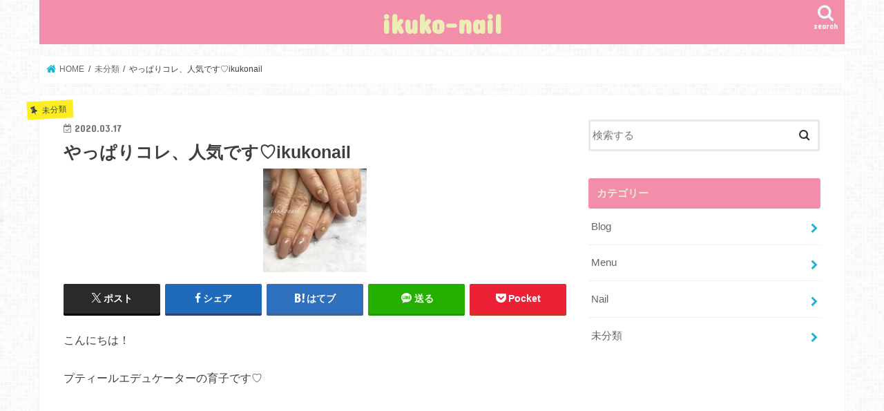

--- FILE ---
content_type: text/html; charset=UTF-8
request_url: https://ikuko-nail.net/nail-heart-ikukonail/
body_size: 14882
content:
<!doctype html>
<html lang="ja">

<head>
<meta charset="utf-8">
<meta http-equiv="X-UA-Compatible" content="IE=edge">
<title>  やっぱりコレ、人気です♡ikukonail | ikuko-nail</title>
<meta name="HandheldFriendly" content="True">
<meta name="MobileOptimized" content="320">
<meta name="viewport" content="width=device-width, initial-scale=1"/>

<link rel="apple-touch-icon" href="https://ikuko-nail.net/wp-content/uploads/2019/02/f178b12d4162844e3d51da020e58ae2d.jpg"><link rel="icon" href="https://ikuko-nail.net/wp-content/uploads/2019/02/f178b12d4162844e3d51da020e58ae2d.jpg">
<link rel="pingback" href="https://ikuko-nail.net/xmlrpc.php">

<!--[if IE]>
<link rel="shortcut icon" href="https://ikuko-nail.net/wp-content/uploads/2019/02/f178b12d4162844e3d51da020e58ae2d.jpg"><![endif]-->

<!-- GAタグ -->
<script async src="https://www.googletagmanager.com/gtag/js?id=UA-135205179-1"></script>
<script>
  window.dataLayer = window.dataLayer || [];
  function gtag(){dataLayer.push(arguments);}
  gtag('js', new Date());

  gtag('config', 'UA-135205179-1');
</script>

<!-- Global site tag (gtag.js) - Google Analytics -->
<script async src="https://www.googletagmanager.com/gtag/js?id=UA-135205179-1"></script>
<script>
  window.dataLayer = window.dataLayer || [];
  function gtag(){dataLayer.push(arguments);}
  gtag('js', new Date());

  gtag('config', 'UA-135205179-1');
</script>

<meta name='robots' content='max-image-preview:large' />
<link rel='dns-prefetch' href='//ajax.googleapis.com' />
<link rel='dns-prefetch' href='//fonts.googleapis.com' />
<link rel='dns-prefetch' href='//maxcdn.bootstrapcdn.com' />
<link rel="alternate" type="application/rss+xml" title="ikuko-nail &raquo; フィード" href="https://ikuko-nail.net/feed/" />
<link rel="alternate" type="application/rss+xml" title="ikuko-nail &raquo; コメントフィード" href="https://ikuko-nail.net/comments/feed/" />
<link rel="alternate" type="application/rss+xml" title="ikuko-nail &raquo; やっぱりコレ、人気です♡ikukonail のコメントのフィード" href="https://ikuko-nail.net/nail-heart-ikukonail/feed/" />
<link rel="alternate" title="oEmbed (JSON)" type="application/json+oembed" href="https://ikuko-nail.net/wp-json/oembed/1.0/embed?url=https%3A%2F%2Fikuko-nail.net%2Fnail-heart-ikukonail%2F" />
<link rel="alternate" title="oEmbed (XML)" type="text/xml+oembed" href="https://ikuko-nail.net/wp-json/oembed/1.0/embed?url=https%3A%2F%2Fikuko-nail.net%2Fnail-heart-ikukonail%2F&#038;format=xml" />
<style id='wp-img-auto-sizes-contain-inline-css' type='text/css'>
img:is([sizes=auto i],[sizes^="auto," i]){contain-intrinsic-size:3000px 1500px}
/*# sourceURL=wp-img-auto-sizes-contain-inline-css */
</style>
<style id='wp-emoji-styles-inline-css' type='text/css'>

	img.wp-smiley, img.emoji {
		display: inline !important;
		border: none !important;
		box-shadow: none !important;
		height: 1em !important;
		width: 1em !important;
		margin: 0 0.07em !important;
		vertical-align: -0.1em !important;
		background: none !important;
		padding: 0 !important;
	}
/*# sourceURL=wp-emoji-styles-inline-css */
</style>
<style id='wp-block-library-inline-css' type='text/css'>
:root{--wp-block-synced-color:#7a00df;--wp-block-synced-color--rgb:122,0,223;--wp-bound-block-color:var(--wp-block-synced-color);--wp-editor-canvas-background:#ddd;--wp-admin-theme-color:#007cba;--wp-admin-theme-color--rgb:0,124,186;--wp-admin-theme-color-darker-10:#006ba1;--wp-admin-theme-color-darker-10--rgb:0,107,160.5;--wp-admin-theme-color-darker-20:#005a87;--wp-admin-theme-color-darker-20--rgb:0,90,135;--wp-admin-border-width-focus:2px}@media (min-resolution:192dpi){:root{--wp-admin-border-width-focus:1.5px}}.wp-element-button{cursor:pointer}:root .has-very-light-gray-background-color{background-color:#eee}:root .has-very-dark-gray-background-color{background-color:#313131}:root .has-very-light-gray-color{color:#eee}:root .has-very-dark-gray-color{color:#313131}:root .has-vivid-green-cyan-to-vivid-cyan-blue-gradient-background{background:linear-gradient(135deg,#00d084,#0693e3)}:root .has-purple-crush-gradient-background{background:linear-gradient(135deg,#34e2e4,#4721fb 50%,#ab1dfe)}:root .has-hazy-dawn-gradient-background{background:linear-gradient(135deg,#faaca8,#dad0ec)}:root .has-subdued-olive-gradient-background{background:linear-gradient(135deg,#fafae1,#67a671)}:root .has-atomic-cream-gradient-background{background:linear-gradient(135deg,#fdd79a,#004a59)}:root .has-nightshade-gradient-background{background:linear-gradient(135deg,#330968,#31cdcf)}:root .has-midnight-gradient-background{background:linear-gradient(135deg,#020381,#2874fc)}:root{--wp--preset--font-size--normal:16px;--wp--preset--font-size--huge:42px}.has-regular-font-size{font-size:1em}.has-larger-font-size{font-size:2.625em}.has-normal-font-size{font-size:var(--wp--preset--font-size--normal)}.has-huge-font-size{font-size:var(--wp--preset--font-size--huge)}.has-text-align-center{text-align:center}.has-text-align-left{text-align:left}.has-text-align-right{text-align:right}.has-fit-text{white-space:nowrap!important}#end-resizable-editor-section{display:none}.aligncenter{clear:both}.items-justified-left{justify-content:flex-start}.items-justified-center{justify-content:center}.items-justified-right{justify-content:flex-end}.items-justified-space-between{justify-content:space-between}.screen-reader-text{border:0;clip-path:inset(50%);height:1px;margin:-1px;overflow:hidden;padding:0;position:absolute;width:1px;word-wrap:normal!important}.screen-reader-text:focus{background-color:#ddd;clip-path:none;color:#444;display:block;font-size:1em;height:auto;left:5px;line-height:normal;padding:15px 23px 14px;text-decoration:none;top:5px;width:auto;z-index:100000}html :where(.has-border-color){border-style:solid}html :where([style*=border-top-color]){border-top-style:solid}html :where([style*=border-right-color]){border-right-style:solid}html :where([style*=border-bottom-color]){border-bottom-style:solid}html :where([style*=border-left-color]){border-left-style:solid}html :where([style*=border-width]){border-style:solid}html :where([style*=border-top-width]){border-top-style:solid}html :where([style*=border-right-width]){border-right-style:solid}html :where([style*=border-bottom-width]){border-bottom-style:solid}html :where([style*=border-left-width]){border-left-style:solid}html :where(img[class*=wp-image-]){height:auto;max-width:100%}:where(figure){margin:0 0 1em}html :where(.is-position-sticky){--wp-admin--admin-bar--position-offset:var(--wp-admin--admin-bar--height,0px)}@media screen and (max-width:600px){html :where(.is-position-sticky){--wp-admin--admin-bar--position-offset:0px}}

/*# sourceURL=wp-block-library-inline-css */
</style><style id='global-styles-inline-css' type='text/css'>
:root{--wp--preset--aspect-ratio--square: 1;--wp--preset--aspect-ratio--4-3: 4/3;--wp--preset--aspect-ratio--3-4: 3/4;--wp--preset--aspect-ratio--3-2: 3/2;--wp--preset--aspect-ratio--2-3: 2/3;--wp--preset--aspect-ratio--16-9: 16/9;--wp--preset--aspect-ratio--9-16: 9/16;--wp--preset--color--black: #000000;--wp--preset--color--cyan-bluish-gray: #abb8c3;--wp--preset--color--white: #ffffff;--wp--preset--color--pale-pink: #f78da7;--wp--preset--color--vivid-red: #cf2e2e;--wp--preset--color--luminous-vivid-orange: #ff6900;--wp--preset--color--luminous-vivid-amber: #fcb900;--wp--preset--color--light-green-cyan: #7bdcb5;--wp--preset--color--vivid-green-cyan: #00d084;--wp--preset--color--pale-cyan-blue: #8ed1fc;--wp--preset--color--vivid-cyan-blue: #0693e3;--wp--preset--color--vivid-purple: #9b51e0;--wp--preset--gradient--vivid-cyan-blue-to-vivid-purple: linear-gradient(135deg,rgb(6,147,227) 0%,rgb(155,81,224) 100%);--wp--preset--gradient--light-green-cyan-to-vivid-green-cyan: linear-gradient(135deg,rgb(122,220,180) 0%,rgb(0,208,130) 100%);--wp--preset--gradient--luminous-vivid-amber-to-luminous-vivid-orange: linear-gradient(135deg,rgb(252,185,0) 0%,rgb(255,105,0) 100%);--wp--preset--gradient--luminous-vivid-orange-to-vivid-red: linear-gradient(135deg,rgb(255,105,0) 0%,rgb(207,46,46) 100%);--wp--preset--gradient--very-light-gray-to-cyan-bluish-gray: linear-gradient(135deg,rgb(238,238,238) 0%,rgb(169,184,195) 100%);--wp--preset--gradient--cool-to-warm-spectrum: linear-gradient(135deg,rgb(74,234,220) 0%,rgb(151,120,209) 20%,rgb(207,42,186) 40%,rgb(238,44,130) 60%,rgb(251,105,98) 80%,rgb(254,248,76) 100%);--wp--preset--gradient--blush-light-purple: linear-gradient(135deg,rgb(255,206,236) 0%,rgb(152,150,240) 100%);--wp--preset--gradient--blush-bordeaux: linear-gradient(135deg,rgb(254,205,165) 0%,rgb(254,45,45) 50%,rgb(107,0,62) 100%);--wp--preset--gradient--luminous-dusk: linear-gradient(135deg,rgb(255,203,112) 0%,rgb(199,81,192) 50%,rgb(65,88,208) 100%);--wp--preset--gradient--pale-ocean: linear-gradient(135deg,rgb(255,245,203) 0%,rgb(182,227,212) 50%,rgb(51,167,181) 100%);--wp--preset--gradient--electric-grass: linear-gradient(135deg,rgb(202,248,128) 0%,rgb(113,206,126) 100%);--wp--preset--gradient--midnight: linear-gradient(135deg,rgb(2,3,129) 0%,rgb(40,116,252) 100%);--wp--preset--font-size--small: 13px;--wp--preset--font-size--medium: 20px;--wp--preset--font-size--large: 36px;--wp--preset--font-size--x-large: 42px;--wp--preset--spacing--20: 0.44rem;--wp--preset--spacing--30: 0.67rem;--wp--preset--spacing--40: 1rem;--wp--preset--spacing--50: 1.5rem;--wp--preset--spacing--60: 2.25rem;--wp--preset--spacing--70: 3.38rem;--wp--preset--spacing--80: 5.06rem;--wp--preset--shadow--natural: 6px 6px 9px rgba(0, 0, 0, 0.2);--wp--preset--shadow--deep: 12px 12px 50px rgba(0, 0, 0, 0.4);--wp--preset--shadow--sharp: 6px 6px 0px rgba(0, 0, 0, 0.2);--wp--preset--shadow--outlined: 6px 6px 0px -3px rgb(255, 255, 255), 6px 6px rgb(0, 0, 0);--wp--preset--shadow--crisp: 6px 6px 0px rgb(0, 0, 0);}:where(.is-layout-flex){gap: 0.5em;}:where(.is-layout-grid){gap: 0.5em;}body .is-layout-flex{display: flex;}.is-layout-flex{flex-wrap: wrap;align-items: center;}.is-layout-flex > :is(*, div){margin: 0;}body .is-layout-grid{display: grid;}.is-layout-grid > :is(*, div){margin: 0;}:where(.wp-block-columns.is-layout-flex){gap: 2em;}:where(.wp-block-columns.is-layout-grid){gap: 2em;}:where(.wp-block-post-template.is-layout-flex){gap: 1.25em;}:where(.wp-block-post-template.is-layout-grid){gap: 1.25em;}.has-black-color{color: var(--wp--preset--color--black) !important;}.has-cyan-bluish-gray-color{color: var(--wp--preset--color--cyan-bluish-gray) !important;}.has-white-color{color: var(--wp--preset--color--white) !important;}.has-pale-pink-color{color: var(--wp--preset--color--pale-pink) !important;}.has-vivid-red-color{color: var(--wp--preset--color--vivid-red) !important;}.has-luminous-vivid-orange-color{color: var(--wp--preset--color--luminous-vivid-orange) !important;}.has-luminous-vivid-amber-color{color: var(--wp--preset--color--luminous-vivid-amber) !important;}.has-light-green-cyan-color{color: var(--wp--preset--color--light-green-cyan) !important;}.has-vivid-green-cyan-color{color: var(--wp--preset--color--vivid-green-cyan) !important;}.has-pale-cyan-blue-color{color: var(--wp--preset--color--pale-cyan-blue) !important;}.has-vivid-cyan-blue-color{color: var(--wp--preset--color--vivid-cyan-blue) !important;}.has-vivid-purple-color{color: var(--wp--preset--color--vivid-purple) !important;}.has-black-background-color{background-color: var(--wp--preset--color--black) !important;}.has-cyan-bluish-gray-background-color{background-color: var(--wp--preset--color--cyan-bluish-gray) !important;}.has-white-background-color{background-color: var(--wp--preset--color--white) !important;}.has-pale-pink-background-color{background-color: var(--wp--preset--color--pale-pink) !important;}.has-vivid-red-background-color{background-color: var(--wp--preset--color--vivid-red) !important;}.has-luminous-vivid-orange-background-color{background-color: var(--wp--preset--color--luminous-vivid-orange) !important;}.has-luminous-vivid-amber-background-color{background-color: var(--wp--preset--color--luminous-vivid-amber) !important;}.has-light-green-cyan-background-color{background-color: var(--wp--preset--color--light-green-cyan) !important;}.has-vivid-green-cyan-background-color{background-color: var(--wp--preset--color--vivid-green-cyan) !important;}.has-pale-cyan-blue-background-color{background-color: var(--wp--preset--color--pale-cyan-blue) !important;}.has-vivid-cyan-blue-background-color{background-color: var(--wp--preset--color--vivid-cyan-blue) !important;}.has-vivid-purple-background-color{background-color: var(--wp--preset--color--vivid-purple) !important;}.has-black-border-color{border-color: var(--wp--preset--color--black) !important;}.has-cyan-bluish-gray-border-color{border-color: var(--wp--preset--color--cyan-bluish-gray) !important;}.has-white-border-color{border-color: var(--wp--preset--color--white) !important;}.has-pale-pink-border-color{border-color: var(--wp--preset--color--pale-pink) !important;}.has-vivid-red-border-color{border-color: var(--wp--preset--color--vivid-red) !important;}.has-luminous-vivid-orange-border-color{border-color: var(--wp--preset--color--luminous-vivid-orange) !important;}.has-luminous-vivid-amber-border-color{border-color: var(--wp--preset--color--luminous-vivid-amber) !important;}.has-light-green-cyan-border-color{border-color: var(--wp--preset--color--light-green-cyan) !important;}.has-vivid-green-cyan-border-color{border-color: var(--wp--preset--color--vivid-green-cyan) !important;}.has-pale-cyan-blue-border-color{border-color: var(--wp--preset--color--pale-cyan-blue) !important;}.has-vivid-cyan-blue-border-color{border-color: var(--wp--preset--color--vivid-cyan-blue) !important;}.has-vivid-purple-border-color{border-color: var(--wp--preset--color--vivid-purple) !important;}.has-vivid-cyan-blue-to-vivid-purple-gradient-background{background: var(--wp--preset--gradient--vivid-cyan-blue-to-vivid-purple) !important;}.has-light-green-cyan-to-vivid-green-cyan-gradient-background{background: var(--wp--preset--gradient--light-green-cyan-to-vivid-green-cyan) !important;}.has-luminous-vivid-amber-to-luminous-vivid-orange-gradient-background{background: var(--wp--preset--gradient--luminous-vivid-amber-to-luminous-vivid-orange) !important;}.has-luminous-vivid-orange-to-vivid-red-gradient-background{background: var(--wp--preset--gradient--luminous-vivid-orange-to-vivid-red) !important;}.has-very-light-gray-to-cyan-bluish-gray-gradient-background{background: var(--wp--preset--gradient--very-light-gray-to-cyan-bluish-gray) !important;}.has-cool-to-warm-spectrum-gradient-background{background: var(--wp--preset--gradient--cool-to-warm-spectrum) !important;}.has-blush-light-purple-gradient-background{background: var(--wp--preset--gradient--blush-light-purple) !important;}.has-blush-bordeaux-gradient-background{background: var(--wp--preset--gradient--blush-bordeaux) !important;}.has-luminous-dusk-gradient-background{background: var(--wp--preset--gradient--luminous-dusk) !important;}.has-pale-ocean-gradient-background{background: var(--wp--preset--gradient--pale-ocean) !important;}.has-electric-grass-gradient-background{background: var(--wp--preset--gradient--electric-grass) !important;}.has-midnight-gradient-background{background: var(--wp--preset--gradient--midnight) !important;}.has-small-font-size{font-size: var(--wp--preset--font-size--small) !important;}.has-medium-font-size{font-size: var(--wp--preset--font-size--medium) !important;}.has-large-font-size{font-size: var(--wp--preset--font-size--large) !important;}.has-x-large-font-size{font-size: var(--wp--preset--font-size--x-large) !important;}
/*# sourceURL=global-styles-inline-css */
</style>

<style id='classic-theme-styles-inline-css' type='text/css'>
/*! This file is auto-generated */
.wp-block-button__link{color:#fff;background-color:#32373c;border-radius:9999px;box-shadow:none;text-decoration:none;padding:calc(.667em + 2px) calc(1.333em + 2px);font-size:1.125em}.wp-block-file__button{background:#32373c;color:#fff;text-decoration:none}
/*# sourceURL=/wp-includes/css/classic-themes.min.css */
</style>
<link rel='stylesheet' id='style-css' href='https://ikuko-nail.net/wp-content/themes/jstork/style.css' type='text/css' media='all' />
<link rel='stylesheet' id='child-style-css' href='https://ikuko-nail.net/wp-content/themes/jstork_custom/style.css' type='text/css' media='all' />
<link rel='stylesheet' id='slick-css' href='https://ikuko-nail.net/wp-content/themes/jstork/library/css/slick.css' type='text/css' media='all' />
<link rel='stylesheet' id='shortcode-css' href='https://ikuko-nail.net/wp-content/themes/jstork/library/css/shortcode.css' type='text/css' media='all' />
<link rel='stylesheet' id='gf_Concert-css' href='//fonts.googleapis.com/css?family=Concert+One' type='text/css' media='all' />
<link rel='stylesheet' id='gf_Lato-css' href='//fonts.googleapis.com/css?family=Lato' type='text/css' media='all' />
<link rel='stylesheet' id='fontawesome-css' href='//maxcdn.bootstrapcdn.com/font-awesome/4.7.0/css/font-awesome.min.css' type='text/css' media='all' />
<link rel='stylesheet' id='remodal-css' href='https://ikuko-nail.net/wp-content/themes/jstork/library/css/remodal.css' type='text/css' media='all' />
<link rel='stylesheet' id='animate-css' href='https://ikuko-nail.net/wp-content/themes/jstork/library/css/animate.min.css' type='text/css' media='all' />
<script type="text/javascript" src="//ajax.googleapis.com/ajax/libs/jquery/1.12.4/jquery.min.js" id="jquery-js"></script>
<link rel="https://api.w.org/" href="https://ikuko-nail.net/wp-json/" /><link rel="alternate" title="JSON" type="application/json" href="https://ikuko-nail.net/wp-json/wp/v2/posts/870" /><link rel="EditURI" type="application/rsd+xml" title="RSD" href="https://ikuko-nail.net/xmlrpc.php?rsd" />

<link rel="canonical" href="https://ikuko-nail.net/nail-heart-ikukonail/" />
<link rel='shortlink' href='https://ikuko-nail.net/?p=870' />
<style type="text/css">
body{color: #3E3E3E;}
a, #breadcrumb li.bc_homelink a::before, .authorbox .author_sns li a::before{color: #1bb4d3;}
a:hover{color: #E69B9B;}
.article-footer .post-categories li a,.article-footer .tags a,.accordionBtn{  background: #1bb4d3;  border-color: #1bb4d3;}
.article-footer .tags a{color:#1bb4d3; background: none;}
.article-footer .post-categories li a:hover,.article-footer .tags a:hover,.accordionBtn.active{ background:#E69B9B;  border-color:#E69B9B;}
input[type="text"],input[type="password"],input[type="datetime"],input[type="datetime-local"],input[type="date"],input[type="month"],input[type="time"],input[type="week"],input[type="number"],input[type="email"],input[type="url"],input[type="search"],input[type="tel"],input[type="color"],select,textarea,.field { background-color: #ffffff;}
.header{color: #ffffff;}
.bgfull .header,.header.bg,.header #inner-header,.menu-sp{background: #f28ea9;}
#logo a{color: #ededb6;}
#g_nav .nav li a,.nav_btn,.menu-sp a,.menu-sp a,.menu-sp > ul:after{color: #edf9fc;}
#logo a:hover,#g_nav .nav li a:hover,.nav_btn:hover{color:#eeeeee;}
@media only screen and (min-width: 768px) {
.nav > li > a:after{background: #eeeeee;}
.nav ul {background: #666666;}
#g_nav .nav li ul.sub-menu li a{color: #f7f7f7;}
}
@media only screen and (max-width: 1165px) {
.site_description{background: #f28ea9; color: #ffffff;}
}
#inner-content, #breadcrumb, .entry-content blockquote:before, .entry-content blockquote:after{background: #ffffff}
.top-post-list .post-list:before{background: #1bb4d3;}
.widget li a:after{color: #1bb4d3;}
.entry-content h2,.widgettitle,.accordion::before{background: #f28ea9; color: #ededd7;}
.entry-content h3{border-color: #f28ea9;}
.h_boader .entry-content h2{border-color: #f28ea9; color: #3E3E3E;}
.h_balloon .entry-content h2:after{border-top-color: #f28ea9;}
.entry-content ul li:before{ background: #f28ea9;}
.entry-content ol li:before{ background: #f28ea9;}
.post-list-card .post-list .eyecatch .cat-name,.top-post-list .post-list .eyecatch .cat-name,.byline .cat-name,.single .authorbox .author-newpost li .cat-name,.related-box li .cat-name,.carouselwrap .cat-name,.eyecatch .cat-name{background: #fcee21; color:  #444444;}
ul.wpp-list li a:before{background: #f28ea9; color: #ededd7;}
.readmore a{border:1px solid #1bb4d3;color:#1bb4d3;}
.readmore a:hover{background:#1bb4d3;color:#fff;}
.btn-wrap a{background: #1bb4d3;border: 1px solid #1bb4d3;}
.btn-wrap a:hover{background: #E69B9B;border-color: #E69B9B;}
.btn-wrap.simple a{border:1px solid #1bb4d3;color:#1bb4d3;}
.btn-wrap.simple a:hover{background:#1bb4d3;}
.blue-btn, .comment-reply-link, #submit { background-color: #1bb4d3; }
.blue-btn:hover, .comment-reply-link:hover, #submit:hover, .blue-btn:focus, .comment-reply-link:focus, #submit:focus {background-color: #E69B9B; }
#sidebar1{color: #444444;}
.widget:not(.widget_text) a{color:#666666;}
.widget:not(.widget_text) a:hover{color:#999999;}
.bgfull #footer-top,#footer-top .inner,.cta-inner{background-color: #666666; color: #CACACA;}
.footer a,#footer-top a{color: #f7f7f7;}
#footer-top .widgettitle{color: #CACACA;}
.bgfull .footer,.footer.bg,.footer .inner {background-color: #666666;color: #CACACA;}
.footer-links li a:before{ color: #f28ea9;}
.pagination a, .pagination span,.page-links a{border-color: #1bb4d3; color: #1bb4d3;}
.pagination .current,.pagination .current:hover,.page-links ul > li > span{background-color: #1bb4d3; border-color: #1bb4d3;}
.pagination a:hover, .pagination a:focus,.page-links a:hover, .page-links a:focus{background-color: #1bb4d3; color: #fff;}
</style>
<style type="text/css" id="custom-background-css">
body.custom-background { background-image: url("https://ikuko-nail.net/wp-content/uploads/2019/02/b3b519fe3c994d6fdbcbb63db44512d6.png"); background-position: left top; background-size: auto; background-repeat: repeat; background-attachment: scroll; }
</style>
			<style type="text/css" id="wp-custom-css">
			/*--------------------------------
モーダルウィンドウ
---------------------------------*/
.modal-window {
-webkit-transform: translate(0, 100%);
-moz-transform: translate(0, 100%);
-o-transform: translate(0, 100%);
-ms-transform: translate(0, 100%);
transform: translate(0, 100%);
-webkit-transform: translate3d(0, 100%, 0);
transform: translate3d(0, 100%, 0);
position: fixed;
top: 0;
left: 0;
right: 0;
bottom: 0;
z-index: 999;
opacity: 0;
line-height: 1.3;
display: none9;
}
.modal-window:target {
-webkit-transform: translate(0, 0);
-moz-transform: translate(0, 0);
-o-transform: translate(0, 0);
-ms-transform: translate(0, 0);
transform: translate(0, 0);
opacity: 1;
}
.is-active.modal-window {
display: block9;
}
.modal-window:target {
display: block9;
}
.modal-window .modal-inner {
position: absolute;
top: 100px;
left: 5%;
z-index: 20;
padding:5%;
margin:0 auto;
width: 80%;
overflow-x: hidden;
border-radius: 6px;
background: #fff;
-webkit-box-shadow: 0 0 30px rgba(0, 0, 0, 0.6);
box-shadow: 0 0 30px rgba(0, 0, 0, 0.6);
}
 
.modal-window .modal-close {
display: block;
text-indent: -100px;
overflow: hidden;
}
.modal-window .modal-close:before {
content: '';
position: absolute;
top: 0;
left: 0;
right: 0;
bottom: 0;
z-index: 10;
background: #333;
-moz-opacity: 0.7;
opacity: 0.7;
}
.modal-window .modal-close:after {
content: '\00d7';
position: absolute;
top: 70px;
right:15%;
z-index: 20;
margin:0 auto;
background: #fff;
border-radius: 2px;
padding: 10px 10px;
text-decoration: none;
text-indent: 0;
}
 
.modal-window {
-webkit-transition: opacity 0.4s;
-o-transition: opacity 0.4s;
transition: opacity 0.4s;
}
 
/*--------------------------------
スマホフッター固定バー
---------------------------------*/
ul.footer_menu {
background: #f28ea9;
margin: 0 auto;
padding: .5em 0;
width: 100%;
overflow: hidden;
display: table;
        table-layout: fixed;
        text-align: center;
        width: 100%;
}
 
ul.footer_menu li {
margin: 0;
padding: 0;
display: table-cell;
vertical-align:middle;
list-style-type: none;
font-size: 13px;
  line-height: 15px;
}
 
ul.footer_menu li a i{
font-size: 24px;
}
 
ul.footer_menu li a {
border: none;
display: block;
color: #fff;
text-align: center;
text-decoration: none;
line-height: 1.5em;
}
 
.footer_menu {
position: fixed;
bottom: 0;
left:0;
background: #333;
z-index: 9999999999;
-moz-opacity: 0.9;
opacity: 0.9;
}
 
/*--------------------------------
スマホフッター固定バーアイコン
---------------------------------*/
.fontawesome-menu:before{
font-family: "fontawesome";
content: "\f0c9";
}
.fontawesome-home:before{
font-family: "fontawesome";
content: "\f015";
}
.fontawesome-top:before{
font-family: "fontawesome";
content: "\f077";
}
.fontawesome-search:before{
font-family: "fontawesome";
content: "\f002";
}		</style>
		</head>

<body class="wp-singular post-template-default single single-post postid-870 single-format-standard custom-background wp-theme-jstork wp-child-theme-jstork_custom bgnormal pannavi_on h_boader sidebarright undo_off">
	<div id="container">

<p class="site_description"></p><header class="header animated fadeIn headercenter" role="banner">
<div id="inner-header" class="wrap cf">
<div id="logo" class="gf fs_l">
<p class="h1 text"><a href="https://ikuko-nail.net">ikuko-nail</a></p>
</div>

<a href="#searchbox" data-remodal-target="searchbox" class="nav_btn search_btn"><span class="text gf">search</span></a>





</div>
</header>


<div class="remodal" data-remodal-id="spnavi" data-remodal-options="hashTracking:false">
<button data-remodal-action="close" class="remodal-close"><span class="text gf">CLOSE</span></button>
<button data-remodal-action="close" class="remodal-close"><span class="text gf">CLOSE</span></button>
</div>




<div class="remodal searchbox" data-remodal-id="searchbox" data-remodal-options="hashTracking:false">
<div class="search cf"><dl><dt>キーワードで記事を検索</dt><dd><form role="search" method="get" id="searchform" class="searchform cf" action="https://ikuko-nail.net/" >
		<input type="search" placeholder="検索する" value="" name="s" id="s" />
		<button type="submit" id="searchsubmit" ><i class="fa fa-search"></i></button>
		</form></dd></dl></div>
<button data-remodal-action="close" class="remodal-close"><span class="text gf">CLOSE</span></button>
</div>






<div id="breadcrumb" class="breadcrumb inner wrap cf"><ul itemscope itemtype="http://schema.org/BreadcrumbList"><li itemprop="itemListElement" itemscope itemtype="http://schema.org/ListItem" class="bc_homelink"><a itemprop="item" href="https://ikuko-nail.net/"><span itemprop="name"> HOME</span></a><meta itemprop="position" content="1" /></li><li itemprop="itemListElement" itemscope itemtype="http://schema.org/ListItem"><a itemprop="item" href="https://ikuko-nail.net/category/%e6%9c%aa%e5%88%86%e9%a1%9e/"><span itemprop="name">未分類</span></a><meta itemprop="position" content="2" /></li><li itemprop="itemListElement" itemscope itemtype="http://schema.org/ListItem" class="bc_posttitle"><span itemprop="name">やっぱりコレ、人気です♡ikukonail</span><meta itemprop="position" content="3" /></li></ul></div>
<div id="content">
<div id="inner-content" class="wrap cf">

<main id="main" class="m-all t-all d-5of7 cf" role="main">
<article id="post-870" class="post-870 post type-post status-publish format-standard has-post-thumbnail hentry category-1 tag-putiel tag-38 tag-17 tag-7 tag-15 tag-16 tag-19 tag-20 tag-12 tag-18 tag-13 tag-14 tag-24 tag-22 tag-23 tag-53 article cf" role="article">
<header class="article-header entry-header">
<p class="byline entry-meta vcard cf">
<span class="cat-name cat-id-1">未分類</span><time class="date gf entry-date updated"  datetime="2020-03-17">2020.03.17</time>

<span class="writer name author"><span class="fn">ikuko-nail</span></span>
</p>

<h1 class="entry-title single-title" itemprop="headline" rel="bookmark">やっぱりコレ、人気です♡ikukonail</h1>

<figure class="eyecatch">
<img width="150" height="150" src="https://ikuko-nail.net/wp-content/uploads/2020/03/1F602F6F-5A67-465D-8211-0FF2C1B9059D-150x150.jpeg" class="attachment-post-thumbnail size-post-thumbnail wp-post-image" alt="" decoding="async" srcset="https://ikuko-nail.net/wp-content/uploads/2020/03/1F602F6F-5A67-465D-8211-0FF2C1B9059D-150x150.jpeg 150w, https://ikuko-nail.net/wp-content/uploads/2020/03/1F602F6F-5A67-465D-8211-0FF2C1B9059D-300x300.jpeg 300w, https://ikuko-nail.net/wp-content/uploads/2020/03/1F602F6F-5A67-465D-8211-0FF2C1B9059D-768x768.jpeg 768w, https://ikuko-nail.net/wp-content/uploads/2020/03/1F602F6F-5A67-465D-8211-0FF2C1B9059D-1024x1024.jpeg 1024w, https://ikuko-nail.net/wp-content/uploads/2020/03/1F602F6F-5A67-465D-8211-0FF2C1B9059D.jpeg 1440w" sizes="(max-width: 150px) 100vw, 150px" /></figure>
<div class="share short">
<div class="sns">
<ul class="cf">

<li class="twitter"> 
<a target="blank" href="//twitter.com/intent/tweet?url=https%3A%2F%2Fikuko-nail.net%2Fnail-heart-ikukonail%2F&text=%E3%82%84%E3%81%A3%E3%81%B1%E3%82%8A%E3%82%B3%E3%83%AC%E3%80%81%E4%BA%BA%E6%B0%97%E3%81%A7%E3%81%99%E2%99%A1ikukonail&tw_p=tweetbutton" onclick="window.open(this.href, 'tweetwindow', 'width=550, height=450,personalbar=0,toolbar=0,scrollbars=1,resizable=1'); return false;"><span class="text">ポスト</span><span class="count"></span></a>
</li>

<li class="facebook">
<a href="//www.facebook.com/sharer.php?src=bm&u=https%3A%2F%2Fikuko-nail.net%2Fnail-heart-ikukonail%2F&t=%E3%82%84%E3%81%A3%E3%81%B1%E3%82%8A%E3%82%B3%E3%83%AC%E3%80%81%E4%BA%BA%E6%B0%97%E3%81%A7%E3%81%99%E2%99%A1ikukonail" onclick="javascript:window.open(this.href, '', 'menubar=no,toolbar=no,resizable=yes,scrollbars=yes,height=300,width=600');return false;"><i class="fa fa-facebook"></i><span class="text">シェア</span><span class="count"></span></a>
</li>

<li class="hatebu">       
<a href="//b.hatena.ne.jp/add?mode=confirm&url=https://ikuko-nail.net/nail-heart-ikukonail/&title=%E3%82%84%E3%81%A3%E3%81%B1%E3%82%8A%E3%82%B3%E3%83%AC%E3%80%81%E4%BA%BA%E6%B0%97%E3%81%A7%E3%81%99%E2%99%A1ikukonail" onclick="window.open(this.href, 'HBwindow', 'width=600, height=400, menubar=no, toolbar=no, scrollbars=yes'); return false;" target="_blank"><span class="text">はてブ</span><span class="count"></span></a>
</li>

<li class="line">
<a href="//line.me/R/msg/text/?%E3%82%84%E3%81%A3%E3%81%B1%E3%82%8A%E3%82%B3%E3%83%AC%E3%80%81%E4%BA%BA%E6%B0%97%E3%81%A7%E3%81%99%E2%99%A1ikukonail%0Ahttps%3A%2F%2Fikuko-nail.net%2Fnail-heart-ikukonail%2F" target="_blank"><span class="text">送る</span></a>
</li>

<li class="pocket">
<a href="//getpocket.com/edit?url=https://ikuko-nail.net/nail-heart-ikukonail/&title=やっぱりコレ、人気です♡ikukonail" onclick="window.open(this.href, 'FBwindow', 'width=550, height=350, menubar=no, toolbar=no, scrollbars=yes'); return false;"><i class="fa fa-get-pocket"></i><span class="text">Pocket</span><span class="count"></span></a></li>

</ul>
</div> 
</div></header>



<section class="entry-content cf">


<p style="text-align: left;">こんにちは！</p>
<p>プティールエデュケーターの育子です<span style="-webkit-tap-highlight-color: rgba(0, 0, 0, 0);">♡</span></p>
<p>&nbsp;</p>
<p>&nbsp;</p>
<p>&nbsp;</p>
<p>ワンカラー</p>
<p>最近多いです<span style="-webkit-tap-highlight-color: rgba(0, 0, 0, 0);">♡</span></p>
<p>&nbsp;</p>
<div><a href="https://stat.ameba.jp/user_images/20200315/18/ikuko-nail19/d6/c0/j/o1080108014728471664.jpg"><img fetchpriority="high" decoding="async" src="https://stat.ameba.jp/user_images/20200315/18/ikuko-nail19/d6/c0/j/o1080108014728471664.jpg" alt="" width="400" height="400" border="0" /></a></div>
<p>&nbsp;</p>
<p>&nbsp;</p>
<p>大人気なプティールカラーのベージュのワンカラー</p>
<p>何度もされる方増えてます<span style="-webkit-tap-highlight-color: rgba(0, 0, 0, 0);">！！</span></p>
<p>&nbsp;</p>
<p>ころベージュカラーも何個消費したか分からないくらい</p>
<p>大人気！！</p>
<p>&nbsp;</p>
<p>&nbsp;</p>
<p>今回のネイル写真のお客様も何度目…？</p>
<p>ってくらいやってます<span style="-webkit-tap-highlight-color: rgba(0, 0, 0, 0);">！</span></p>
<p>&nbsp;</p>
<p>&nbsp;</p>
<p>今回はポイントに♡</p>
<p>かわい〜♡♡</p>
<p>&nbsp;</p>
<p>&nbsp;</p>
<p>ではで<span style="-webkit-tap-highlight-color: rgba(0, 0, 0, 0);">は♡</span></p>
<div>
<p>&nbsp;</p>
</div>
<div class="simple-box5">
<p class="p1"><span style="font-size: 20px;"><span style="color: #ff00ff;">こんな事思った経験は</span><span style="color: #ff00ff;">ありませんか？</span></span></p>
<p class="p1"><span class="s1">＊ネイルサロンはたくさんあってどこに行ったらいいか分からない</span></p>
<p class="p1"><span class="s1">＊ネイルが初めてでメニューを見てもよく分からない</span></p>
<p class="p1"><span class="s1">＊ネイルサロンは若い人ばかりのイメージで行きづらい</span></p>
<p class="p1"><span class="s1">＊ジェルネイルは爪が傷むと聞いたので不安</span></p>
<p class="p1"><span class="s1">＊爪が弱いのでジェルネイルができないと思っている</span></p>
<p class="p1"><span class="s1">＊爪のダメージがあり他店でネイルのお休みをすすめられた</span></p>
<p class="p1"><span class="s1">＊爪のコンプレックスがある</span></p>
<p class="p1"><span class="s1">＊時短サロンではなく丁寧に施術してほしい</span></p>
<p class="p1"><span class="s1">＊デザインを一緒に考えてほしい</span></p>
<p class="p1"><span class="s1">＊落ち着く空間でやってほしい</span></p>
<p>＊巻き爪が痛い</p>
<p>＊巻き爪をどうにかしたい、悩んでいる</p>
<p><span style="font-size: 20px; color: #ff00ff;">♡当店はそんな方のためのお店です♡</span></p>
<p><span style="color: #000000; font-size: 14px;">お気軽にお問い合わせくださいね♡</span></p>
</div>
<p>&nbsp;</p>
[box04 title=&#8221;ご予約・お問い合わせはこちら&#8221;]
爪に優しい自爪を削らないノンサンディングのお店</p>
<p><span style="color: #ff99cc;"><strong><span style="font-size: 20px;">ikukonail ♡putielエデュケーターのホームサロン♡</span></strong></span></p>
<p>住所❥ 埼玉県さいたま市大宮区（ホームサロンのため詳細はご予約確定後ご連絡します）<br />
さいたま新都心駅東口、徒歩約15分<br />
営業時間❥ 9:30〜17:00<br />
定休日❥ 火曜日</p>
<p>mail❥ <a href="mailto:nails.i.k19@gmail.com">nails.i.k19@gmail.com</a></p>
<p>tel❥ 05053600277</p>
<p>LINE@❥ <a href="line://ti/p/@bls0008i">@bls0008i</a></p>
[/box04]
<p><span style="font-size: 20px;"><strong>↓↓</strong></span>LINE＠こちらからも登録できます！登録後スタンプ１つ送って下さい♡</p>
<a href="https://line.me/R/ti/p/%40bls0008i"><img decoding="async" src="https://scdn.line-apps.com/n/line_add_friends/btn/ja.png" alt="友だち追加" height="36" border="0" /></a><br /><img decoding="async" class="alignnone size-medium wp-image-297" src="https://ikuko-nail.net/wp-content/uploads/2019/07/IMG_6640-300x300.png" alt="" width="300" height="300" srcset="https://ikuko-nail.net/wp-content/uploads/2019/07/IMG_6640-300x300.png 300w, https://ikuko-nail.net/wp-content/uploads/2019/07/IMG_6640-150x150.png 150w, https://ikuko-nail.net/wp-content/uploads/2019/07/IMG_6640.png 360w" sizes="(max-width: 300px) 100vw, 300px" />
<p><span style="font-size: 20px;"><strong>↓↓</strong></span><span style="background-color: #99ccff; font-size: 20px;">インスタ</span>もやってます♡フォロワー1000人突破♡<br />
<a href="https://www.instagram.com/ikuko_nail/">ikuko_nail</a><br />
<span style="font-size: 20px; color: #ff00ff;">♡フォローしてくれると嬉しいです♡</span></p>
<p>そして<span style="background-color: #ff99cc; font-size: 20px;">アメブロもやってます♡</span>（<a href="http://ameblo.jp/ikuko-nail19">こちら</a>からどうぞ）</p>
<p>良かったら読んでみてください♡</p>


</section>


<footer class="article-footer">
<ul class="post-categories">
	<li><a href="https://ikuko-nail.net/category/%e6%9c%aa%e5%88%86%e9%a1%9e/" rel="category tag">未分類</a></li></ul><p class="tags"><a href="https://ikuko-nail.net/tag/putiel/" rel="tag">putiel</a><a href="https://ikuko-nail.net/tag/putiel%e3%82%a8%e3%83%87%e3%83%a5%e3%82%b1%e3%83%bc%e3%82%bf%e3%83%bc/" rel="tag">putielエデュケーター</a><a href="https://ikuko-nail.net/tag/%e3%82%b7%e3%83%b3%e3%83%97%e3%83%ab%e3%83%8d%e3%82%a4%e3%83%ab/" rel="tag">シンプルネイル</a><a href="https://ikuko-nail.net/tag/%e3%82%b8%e3%82%a7%e3%83%ab%e3%83%8d%e3%82%a4%e3%83%ab/" rel="tag">ジェルネイル</a><a href="https://ikuko-nail.net/tag/%e3%83%8d%e3%82%a4%e3%83%ab/" rel="tag">ネイル</a><a href="https://ikuko-nail.net/tag/%e3%83%8d%e3%82%a4%e3%83%ab%e3%82%b5%e3%83%ad%e3%83%b3/" rel="tag">ネイルサロン</a><a href="https://ikuko-nail.net/tag/%e3%83%8e%e3%83%b3%e3%82%b5%e3%83%b3%e3%83%87%e3%82%a3%e3%83%b3%e3%82%b0/" rel="tag">ノンサンディング</a><a href="https://ikuko-nail.net/tag/%e3%83%91%e3%83%a9%e3%82%b8%e3%82%a7%e3%83%ab/" rel="tag">パラジェル</a><a href="https://ikuko-nail.net/tag/%e3%83%91%e3%83%a9%e3%82%b8%e3%82%a7%e3%83%ab%e7%99%bb%e9%8c%b2%e3%82%b5%e3%83%ad%e3%83%b3/" rel="tag">パラジェル登録サロン</a><a href="https://ikuko-nail.net/tag/%e3%83%97%e3%83%86%e3%82%a3%e3%83%bc%e3%83%ab/" rel="tag">プティール</a><a href="https://ikuko-nail.net/tag/%e3%83%97%e3%83%86%e3%82%a3%e3%83%bc%e3%83%ab%e3%82%a8%e3%83%87%e3%83%a5%e3%82%b1%e3%83%bc%e3%82%bf%e3%83%bc/" rel="tag">プティールエデュケーター</a><a href="https://ikuko-nail.net/tag/%e5%9f%bc%e7%8e%89/" rel="tag">埼玉</a><a href="https://ikuko-nail.net/tag/%e5%a4%a7%e5%ae%ae/" rel="tag">大宮</a><a href="https://ikuko-nail.net/tag/%e5%a4%a7%e5%ae%ae%e3%83%8d%e3%82%a4%e3%83%ab/" rel="tag">大宮ネイル</a><a href="https://ikuko-nail.net/tag/%e5%b7%bb%e3%81%8d%e7%88%aa/" rel="tag">巻き爪</a><a href="https://ikuko-nail.net/tag/%e5%b7%bb%e3%81%8d%e7%88%aa%e7%9f%af%e6%ad%a3/" rel="tag">巻き爪矯正</a><a href="https://ikuko-nail.net/tag/%e7%8c%ab%e5%a5%bd%e3%81%8d/" rel="tag">猫好き</a></p></footer>




<div class="sharewrap wow animated fadeIn" data-wow-delay="0.5s">

<div class="share">
<div class="sns">
<ul class="cf">

<li class="twitter"> 
<a target="blank" href="//twitter.com/intent/tweet?url=https%3A%2F%2Fikuko-nail.net%2Fnail-heart-ikukonail%2F&text=%E3%82%84%E3%81%A3%E3%81%B1%E3%82%8A%E3%82%B3%E3%83%AC%E3%80%81%E4%BA%BA%E6%B0%97%E3%81%A7%E3%81%99%E2%99%A1ikukonail&tw_p=tweetbutton" onclick="window.open(this.href, 'tweetwindow', 'width=550, height=450,personalbar=0,toolbar=0,scrollbars=1,resizable=1'); return false;"><span class="text">ポスト</span><span class="count"></span></a>
</li>

<li class="facebook">
<a href="//www.facebook.com/sharer.php?src=bm&u=https%3A%2F%2Fikuko-nail.net%2Fnail-heart-ikukonail%2F&t=%E3%82%84%E3%81%A3%E3%81%B1%E3%82%8A%E3%82%B3%E3%83%AC%E3%80%81%E4%BA%BA%E6%B0%97%E3%81%A7%E3%81%99%E2%99%A1ikukonail" onclick="javascript:window.open(this.href, '', 'menubar=no,toolbar=no,resizable=yes,scrollbars=yes,height=300,width=600');return false;"><i class="fa fa-facebook"></i><span class="text">シェア</span><span class="count"></span></a>
</li>

<li class="hatebu">       
<a href="//b.hatena.ne.jp/add?mode=confirm&url=https://ikuko-nail.net/nail-heart-ikukonail/&title=%E3%82%84%E3%81%A3%E3%81%B1%E3%82%8A%E3%82%B3%E3%83%AC%E3%80%81%E4%BA%BA%E6%B0%97%E3%81%A7%E3%81%99%E2%99%A1ikukonail" onclick="window.open(this.href, 'HBwindow', 'width=600, height=400, menubar=no, toolbar=no, scrollbars=yes'); return false;" target="_blank"><span class="text">はてブ</span><span class="count"></span></a>
</li>

<li class="line">
<a href="//line.me/R/msg/text/?%E3%82%84%E3%81%A3%E3%81%B1%E3%82%8A%E3%82%B3%E3%83%AC%E3%80%81%E4%BA%BA%E6%B0%97%E3%81%A7%E3%81%99%E2%99%A1ikukonail%0Ahttps%3A%2F%2Fikuko-nail.net%2Fnail-heart-ikukonail%2F" target="_blank"><span class="text">送る</span></a>
</li>

<li class="pocket">
<a href="//getpocket.com/edit?url=https://ikuko-nail.net/nail-heart-ikukonail/&title=やっぱりコレ、人気です♡ikukonail" onclick="window.open(this.href, 'FBwindow', 'width=550, height=350, menubar=no, toolbar=no, scrollbars=yes'); return false;"><i class="fa fa-get-pocket"></i><span class="text">Pocket</span><span class="count"></span></a></li>

<li class="feedly">
<a href="https://feedly.com/i/subscription/feed/https://ikuko-nail.net/feed/"  target="blank"><i class="fa fa-rss"></i><span class="text">feedly</span><span class="count"></span></a></li>    
</ul>
</div>
</div></div>




	<div id="respond" class="comment-respond">
		<h3 id="reply-title" class="comment-reply-title">コメントを残す <small><a rel="nofollow" id="cancel-comment-reply-link" href="/nail-heart-ikukonail/#respond" style="display:none;">コメントをキャンセル</a></small></h3><form action="https://ikuko-nail.net/wp-comments-post.php" method="post" id="commentform" class="comment-form"><p class="comment-notes"><span id="email-notes">メールアドレスが公開されることはありません。</span> <span class="required-field-message"><span class="required">※</span> が付いている欄は必須項目です</span></p><p class="comment-form-comment"><label for="comment">コメント <span class="required">※</span></label> <textarea id="comment" name="comment" cols="45" rows="8" maxlength="65525" required></textarea></p><p class="comment-form-author"><label for="author">名前 <span class="required">※</span></label> <input id="author" name="author" type="text" value="" size="30" maxlength="245" autocomplete="name" required /></p>
<p class="comment-form-email"><label for="email">メール <span class="required">※</span></label> <input id="email" name="email" type="email" value="" size="30" maxlength="100" aria-describedby="email-notes" autocomplete="email" required /></p>
<p class="comment-form-url"><label for="url">サイト</label> <input id="url" name="url" type="url" value="" size="30" maxlength="200" autocomplete="url" /></p>
<p class="form-submit"><input name="submit" type="submit" id="submit" class="submit" value="コメントを送信" /> <input type='hidden' name='comment_post_ID' value='870' id='comment_post_ID' />
<input type='hidden' name='comment_parent' id='comment_parent' value='0' />
</p></form>	</div><!-- #respond -->
	
</article>

<div class="np-post">
<div class="navigation">
<div class="prev np-post-list">
<a href="https://ikuko-nail.net/nail-springnail/" class="cf">
<figure class="eyecatch"><img width="150" height="150" src="https://ikuko-nail.net/wp-content/uploads/2020/03/19F8041F-1BB7-42F5-8629-66C4833DFC8D-150x150.png" class="attachment-thumbnail size-thumbnail wp-post-image" alt="" decoding="async" loading="lazy" srcset="https://ikuko-nail.net/wp-content/uploads/2020/03/19F8041F-1BB7-42F5-8629-66C4833DFC8D-150x150.png 150w, https://ikuko-nail.net/wp-content/uploads/2020/03/19F8041F-1BB7-42F5-8629-66C4833DFC8D-300x300.png 300w, https://ikuko-nail.net/wp-content/uploads/2020/03/19F8041F-1BB7-42F5-8629-66C4833DFC8D-768x768.png 768w, https://ikuko-nail.net/wp-content/uploads/2020/03/19F8041F-1BB7-42F5-8629-66C4833DFC8D-1024x1024.png 1024w" sizes="auto, (max-width: 150px) 100vw, 150px" /></figure>
<span class="ttl">春ネイル♡ikukonail</span>
</a>
</div>

<div class="next np-post-list">
<a href="https://ikuko-nail.net/nail-gelnail/" class="cf">
<span class="ttl">キレイめワンカラー♡ikukonail</span>
<figure class="eyecatch"><img width="150" height="150" src="https://ikuko-nail.net/wp-content/uploads/2020/03/758F6215-4701-4903-B809-6D849A18944D-150x150.jpeg" class="attachment-thumbnail size-thumbnail wp-post-image" alt="" decoding="async" loading="lazy" srcset="https://ikuko-nail.net/wp-content/uploads/2020/03/758F6215-4701-4903-B809-6D849A18944D-150x150.jpeg 150w, https://ikuko-nail.net/wp-content/uploads/2020/03/758F6215-4701-4903-B809-6D849A18944D-300x300.jpeg 300w, https://ikuko-nail.net/wp-content/uploads/2020/03/758F6215-4701-4903-B809-6D849A18944D-768x768.jpeg 768w, https://ikuko-nail.net/wp-content/uploads/2020/03/758F6215-4701-4903-B809-6D849A18944D-1024x1024.jpeg 1024w, https://ikuko-nail.net/wp-content/uploads/2020/03/758F6215-4701-4903-B809-6D849A18944D.jpeg 1440w" sizes="auto, (max-width: 150px) 100vw, 150px" /></figure>
</a>
</div>
</div>
</div>

  <div class="related-box original-related wow animated fadeIn cf">
    <div class="inbox">
	    <h2 class="related-h h_ttl"><span class="gf">RECOMMEND</span>こちらの記事も人気です。</h2>
		    <div class="related-post">
				<ul class="related-list cf">

  	        <li rel="bookmark" title="キレイめワンカラー♡ikukonail">
		        <a href="https://ikuko-nail.net/nail-gelnail/" rel=\"bookmark" title="キレイめワンカラー♡ikukonail" class="title">
		        	<figure class="eyecatch">
	        	                <img width="200" height="200" src="https://ikuko-nail.net/wp-content/uploads/2020/03/758F6215-4701-4903-B809-6D849A18944D.jpeg" class="attachment-post-thum size-post-thum wp-post-image" alt="" decoding="async" loading="lazy" srcset="https://ikuko-nail.net/wp-content/uploads/2020/03/758F6215-4701-4903-B809-6D849A18944D.jpeg 1440w, https://ikuko-nail.net/wp-content/uploads/2020/03/758F6215-4701-4903-B809-6D849A18944D-150x150.jpeg 150w, https://ikuko-nail.net/wp-content/uploads/2020/03/758F6215-4701-4903-B809-6D849A18944D-300x300.jpeg 300w, https://ikuko-nail.net/wp-content/uploads/2020/03/758F6215-4701-4903-B809-6D849A18944D-768x768.jpeg 768w, https://ikuko-nail.net/wp-content/uploads/2020/03/758F6215-4701-4903-B809-6D849A18944D-1024x1024.jpeg 1024w" sizes="auto, (max-width: 200px) 100vw, 200px" />	        	        		<span class="cat-name">未分類</span>
		            </figure>
					<time class="date gf">2020.3.16</time>
					<h3 class="ttl">
						キレイめワンカラー♡ikukonail					</h3>
				</a>
	        </li>
  	        <li rel="bookmark" title="大人なワンカラーネイル♡ikukonail">
		        <a href="https://ikuko-nail.net/nail-gel/" rel=\"bookmark" title="大人なワンカラーネイル♡ikukonail" class="title">
		        	<figure class="eyecatch">
	        	                <img width="200" height="200" src="https://ikuko-nail.net/wp-content/uploads/2020/03/824518C9-1147-4257-BEFC-C562C0F05A2A.jpeg" class="attachment-post-thum size-post-thum wp-post-image" alt="" decoding="async" loading="lazy" srcset="https://ikuko-nail.net/wp-content/uploads/2020/03/824518C9-1147-4257-BEFC-C562C0F05A2A.jpeg 2043w, https://ikuko-nail.net/wp-content/uploads/2020/03/824518C9-1147-4257-BEFC-C562C0F05A2A-150x150.jpeg 150w, https://ikuko-nail.net/wp-content/uploads/2020/03/824518C9-1147-4257-BEFC-C562C0F05A2A-300x300.jpeg 300w, https://ikuko-nail.net/wp-content/uploads/2020/03/824518C9-1147-4257-BEFC-C562C0F05A2A-768x768.jpeg 768w, https://ikuko-nail.net/wp-content/uploads/2020/03/824518C9-1147-4257-BEFC-C562C0F05A2A-1024x1024.jpeg 1024w" sizes="auto, (max-width: 200px) 100vw, 200px" />	        	        		<span class="cat-name">未分類</span>
		            </figure>
					<time class="date gf">2020.3.15</time>
					<h3 class="ttl">
						大人なワンカラーネイル♡ikukonail					</h3>
				</a>
	        </li>
  	        <li rel="bookmark" title="フラワーレースの春ネイル♡ikukonail">
		        <a href="https://ikuko-nail.net/nail-flower-foot/" rel=\"bookmark" title="フラワーレースの春ネイル♡ikukonail" class="title">
		        	<figure class="eyecatch">
	        	                <img width="200" height="200" src="https://ikuko-nail.net/wp-content/uploads/2020/03/C5FD226D-74D2-4311-BAB3-0C6E1B40C702.jpeg" class="attachment-post-thum size-post-thum wp-post-image" alt="" decoding="async" loading="lazy" srcset="https://ikuko-nail.net/wp-content/uploads/2020/03/C5FD226D-74D2-4311-BAB3-0C6E1B40C702.jpeg 900w, https://ikuko-nail.net/wp-content/uploads/2020/03/C5FD226D-74D2-4311-BAB3-0C6E1B40C702-150x150.jpeg 150w, https://ikuko-nail.net/wp-content/uploads/2020/03/C5FD226D-74D2-4311-BAB3-0C6E1B40C702-300x300.jpeg 300w, https://ikuko-nail.net/wp-content/uploads/2020/03/C5FD226D-74D2-4311-BAB3-0C6E1B40C702-768x768.jpeg 768w" sizes="auto, (max-width: 200px) 100vw, 200px" />	        	        		<span class="cat-name">未分類</span>
		            </figure>
					<time class="date gf">2020.3.14</time>
					<h3 class="ttl">
						フラワーレースの春ネイル♡ikukonail					</h3>
				</a>
	        </li>
  	        <li rel="bookmark" title="カラフルフラワーネイル♡ikukonail">
		        <a href="https://ikuko-nail.net/%e3%82%ab%e3%83%a9%e3%83%95%e3%83%ab%e3%83%95%e3%83%a9%e3%83%af%e3%83%bc%e3%83%8d%e3%82%a4%e3%83%ab%e2%99%a1ikukonail/" rel=\"bookmark" title="カラフルフラワーネイル♡ikukonail" class="title">
		        	<figure class="eyecatch">
	        	                <img width="200" height="200" src="https://ikuko-nail.net/wp-content/uploads/2020/03/F0B12D7B-4166-4149-95FD-3B7C444A07A7.jpeg" class="attachment-post-thum size-post-thum wp-post-image" alt="" decoding="async" loading="lazy" srcset="https://ikuko-nail.net/wp-content/uploads/2020/03/F0B12D7B-4166-4149-95FD-3B7C444A07A7.jpeg 2554w, https://ikuko-nail.net/wp-content/uploads/2020/03/F0B12D7B-4166-4149-95FD-3B7C444A07A7-150x150.jpeg 150w, https://ikuko-nail.net/wp-content/uploads/2020/03/F0B12D7B-4166-4149-95FD-3B7C444A07A7-300x300.jpeg 300w, https://ikuko-nail.net/wp-content/uploads/2020/03/F0B12D7B-4166-4149-95FD-3B7C444A07A7-768x768.jpeg 768w, https://ikuko-nail.net/wp-content/uploads/2020/03/F0B12D7B-4166-4149-95FD-3B7C444A07A7-1024x1024.jpeg 1024w" sizes="auto, (max-width: 200px) 100vw, 200px" />	        	        		<span class="cat-name">未分類</span>
		            </figure>
					<time class="date gf">2020.3.12</time>
					<h3 class="ttl">
						カラフルフラワーネイル♡ikukonail					</h3>
				</a>
	        </li>
  	        <li rel="bookmark" title="営業に関してのお知らせ">
		        <a href="https://ikuko-nail.net/%e6%99%82%e7%9f%ad%e5%96%b6%e6%a5%ad/" rel=\"bookmark" title="営業に関してのお知らせ" class="title">
		        	<figure class="eyecatch">
	        	                <img src="https://ikuko-nail.net/wp-content/themes/jstork/library/images/noimg.png" />
	        	        		<span class="cat-name">未分類</span>
		            </figure>
					<time class="date gf">2020.4.7</time>
					<h3 class="ttl">
						営業に関してのお知らせ					</h3>
				</a>
	        </li>
  	        <li rel="bookmark" title="シンプルなワンカラー♡ikukonail">
		        <a href="https://ikuko-nail.net/%e3%82%b7%e3%83%b3%e3%83%97%e3%83%ab%e3%81%aa%e3%83%af%e3%83%b3%e3%82%ab%e3%83%a9%e3%83%bc%e2%99%a1ikukonail/" rel=\"bookmark" title="シンプルなワンカラー♡ikukonail" class="title">
		        	<figure class="eyecatch">
	        	                <img width="200" height="200" src="https://ikuko-nail.net/wp-content/uploads/2020/03/C4FEA596-A260-44E3-AD2E-C4E42A2FEFF5.jpeg" class="attachment-post-thum size-post-thum wp-post-image" alt="" decoding="async" loading="lazy" srcset="https://ikuko-nail.net/wp-content/uploads/2020/03/C4FEA596-A260-44E3-AD2E-C4E42A2FEFF5.jpeg 900w, https://ikuko-nail.net/wp-content/uploads/2020/03/C4FEA596-A260-44E3-AD2E-C4E42A2FEFF5-150x150.jpeg 150w, https://ikuko-nail.net/wp-content/uploads/2020/03/C4FEA596-A260-44E3-AD2E-C4E42A2FEFF5-300x300.jpeg 300w, https://ikuko-nail.net/wp-content/uploads/2020/03/C4FEA596-A260-44E3-AD2E-C4E42A2FEFF5-768x768.jpeg 768w" sizes="auto, (max-width: 200px) 100vw, 200px" />	        	        		<span class="cat-name">未分類</span>
		            </figure>
					<time class="date gf">2020.3.13</time>
					<h3 class="ttl">
						シンプルなワンカラー♡ikukonail					</h3>
				</a>
	        </li>
  
  			</ul>
	    </div>
    </div>
</div>
  
<div class="authorbox wow animated fadeIn" data-wow-delay="0.5s">
</div>
</main>
<div id="sidebar1" class="sidebar m-all t-all d-2of7 cf" role="complementary">

<div id="search-2" class="widget widget_search"><form role="search" method="get" id="searchform" class="searchform cf" action="https://ikuko-nail.net/" >
		<input type="search" placeholder="検索する" value="" name="s" id="s" />
		<button type="submit" id="searchsubmit" ><i class="fa fa-search"></i></button>
		</form></div><div id="categories-2" class="widget widget_categories"><h4 class="widgettitle"><span>カテゴリー</span></h4>
			<ul>
					<li class="cat-item cat-item-9"><a href="https://ikuko-nail.net/category/blog/">Blog</a>
</li>
	<li class="cat-item cat-item-4"><a href="https://ikuko-nail.net/category/menu/">Menu</a>
</li>
	<li class="cat-item cat-item-3"><a href="https://ikuko-nail.net/category/nail/">Nail</a>
</li>
	<li class="cat-item cat-item-1"><a href="https://ikuko-nail.net/category/%e6%9c%aa%e5%88%86%e9%a1%9e/">未分類</a>
</li>
			</ul>

			</div>


</div></div>
</div>

<footer id="footer" class="footer wow animated fadeIn" role="contentinfo">
	<div id="inner-footer" class="inner wrap cf">

	
		<div id="footer-top" class="cf">
	
											
								
							
		</div>

		
	
		<div id="footer-bottom">
						<p class="source-org copyright">&copy;Copyright2026 <a href="https://ikuko-nail.net/" rel="nofollow">ikuko-nail</a>.All Rights Reserved.</p>
		</div>
	</div>
</footer>
</div>
<script type="speculationrules">
{"prefetch":[{"source":"document","where":{"and":[{"href_matches":"/*"},{"not":{"href_matches":["/wp-*.php","/wp-admin/*","/wp-content/uploads/*","/wp-content/*","/wp-content/plugins/*","/wp-content/themes/jstork_custom/*","/wp-content/themes/jstork/*","/*\\?(.+)"]}},{"not":{"selector_matches":"a[rel~=\"nofollow\"]"}},{"not":{"selector_matches":".no-prefetch, .no-prefetch a"}}]},"eagerness":"conservative"}]}
</script>
<div id="page-top">
	<a href="#header" class="pt-button" title="ページトップへ"></a>
</div>

<script>
	jQuery(document).ready(function($) {
		$(function() {
		    var showFlag = false;
		    var topBtn = $('#page-top');
		    var showFlag = false;
		
		    $(window).scroll(function () {
		        if ($(this).scrollTop() > 400) {
		            if (showFlag == false) {
		                showFlag = true;
		                topBtn.stop().addClass('pt-active');
		            }
		        } else {
		            if (showFlag) {
		                showFlag = false;
		                topBtn.stop().removeClass('pt-active');
		            }
		        }
		    });
		    // smooth scroll
		    topBtn.click(function () {
		        $('body,html').animate({
		            scrollTop: 0
		        }, 500);
		        return false;
		    });
		});
	  loadGravatars();
	});
</script>
<script>
$(function(){
	$(".widget_categories li, .widget_nav_menu li").has("ul").toggleClass("accordionMenu");
	$(".widget ul.children , .widget ul.sub-menu").after("<span class='accordionBtn'></span>");
	$(".widget ul.children , .widget ul.sub-menu").hide();
	$("ul .accordionBtn").on("click", function() {
		$(this).prev("ul").slideToggle();
		$(this).toggleClass("active");
	});
});
</script><script type="text/javascript" src="https://ikuko-nail.net/wp-content/themes/jstork/library/js/libs/slick.min.js" id="slick-js"></script>
<script type="text/javascript" src="https://ikuko-nail.net/wp-content/themes/jstork/library/js/libs/remodal.js" id="remodal-js"></script>
<script type="text/javascript" src="https://ikuko-nail.net/wp-content/themes/jstork/library/js/libs/masonry.pkgd.min.js" id="masonry.pkgd.min-js"></script>
<script type="text/javascript" src="https://ikuko-nail.net/wp-includes/js/imagesloaded.min.js" id="imagesloaded-js"></script>
<script type="text/javascript" src="https://ikuko-nail.net/wp-content/themes/jstork/library/js/scripts.js" id="main-js-js"></script>
<script type="text/javascript" src="https://ikuko-nail.net/wp-content/themes/jstork/library/js/libs/modernizr.custom.min.js" id="css-modernizr-js"></script>
<script id="wp-emoji-settings" type="application/json">
{"baseUrl":"https://s.w.org/images/core/emoji/17.0.2/72x72/","ext":".png","svgUrl":"https://s.w.org/images/core/emoji/17.0.2/svg/","svgExt":".svg","source":{"concatemoji":"https://ikuko-nail.net/wp-includes/js/wp-emoji-release.min.js"}}
</script>
<script type="module">
/* <![CDATA[ */
/*! This file is auto-generated */
const a=JSON.parse(document.getElementById("wp-emoji-settings").textContent),o=(window._wpemojiSettings=a,"wpEmojiSettingsSupports"),s=["flag","emoji"];function i(e){try{var t={supportTests:e,timestamp:(new Date).valueOf()};sessionStorage.setItem(o,JSON.stringify(t))}catch(e){}}function c(e,t,n){e.clearRect(0,0,e.canvas.width,e.canvas.height),e.fillText(t,0,0);t=new Uint32Array(e.getImageData(0,0,e.canvas.width,e.canvas.height).data);e.clearRect(0,0,e.canvas.width,e.canvas.height),e.fillText(n,0,0);const a=new Uint32Array(e.getImageData(0,0,e.canvas.width,e.canvas.height).data);return t.every((e,t)=>e===a[t])}function p(e,t){e.clearRect(0,0,e.canvas.width,e.canvas.height),e.fillText(t,0,0);var n=e.getImageData(16,16,1,1);for(let e=0;e<n.data.length;e++)if(0!==n.data[e])return!1;return!0}function u(e,t,n,a){switch(t){case"flag":return n(e,"\ud83c\udff3\ufe0f\u200d\u26a7\ufe0f","\ud83c\udff3\ufe0f\u200b\u26a7\ufe0f")?!1:!n(e,"\ud83c\udde8\ud83c\uddf6","\ud83c\udde8\u200b\ud83c\uddf6")&&!n(e,"\ud83c\udff4\udb40\udc67\udb40\udc62\udb40\udc65\udb40\udc6e\udb40\udc67\udb40\udc7f","\ud83c\udff4\u200b\udb40\udc67\u200b\udb40\udc62\u200b\udb40\udc65\u200b\udb40\udc6e\u200b\udb40\udc67\u200b\udb40\udc7f");case"emoji":return!a(e,"\ud83e\u1fac8")}return!1}function f(e,t,n,a){let r;const o=(r="undefined"!=typeof WorkerGlobalScope&&self instanceof WorkerGlobalScope?new OffscreenCanvas(300,150):document.createElement("canvas")).getContext("2d",{willReadFrequently:!0}),s=(o.textBaseline="top",o.font="600 32px Arial",{});return e.forEach(e=>{s[e]=t(o,e,n,a)}),s}function r(e){var t=document.createElement("script");t.src=e,t.defer=!0,document.head.appendChild(t)}a.supports={everything:!0,everythingExceptFlag:!0},new Promise(t=>{let n=function(){try{var e=JSON.parse(sessionStorage.getItem(o));if("object"==typeof e&&"number"==typeof e.timestamp&&(new Date).valueOf()<e.timestamp+604800&&"object"==typeof e.supportTests)return e.supportTests}catch(e){}return null}();if(!n){if("undefined"!=typeof Worker&&"undefined"!=typeof OffscreenCanvas&&"undefined"!=typeof URL&&URL.createObjectURL&&"undefined"!=typeof Blob)try{var e="postMessage("+f.toString()+"("+[JSON.stringify(s),u.toString(),c.toString(),p.toString()].join(",")+"));",a=new Blob([e],{type:"text/javascript"});const r=new Worker(URL.createObjectURL(a),{name:"wpTestEmojiSupports"});return void(r.onmessage=e=>{i(n=e.data),r.terminate(),t(n)})}catch(e){}i(n=f(s,u,c,p))}t(n)}).then(e=>{for(const n in e)a.supports[n]=e[n],a.supports.everything=a.supports.everything&&a.supports[n],"flag"!==n&&(a.supports.everythingExceptFlag=a.supports.everythingExceptFlag&&a.supports[n]);var t;a.supports.everythingExceptFlag=a.supports.everythingExceptFlag&&!a.supports.flag,a.supports.everything||((t=a.source||{}).concatemoji?r(t.concatemoji):t.wpemoji&&t.twemoji&&(r(t.twemoji),r(t.wpemoji)))});
//# sourceURL=https://ikuko-nail.net/wp-includes/js/wp-emoji-loader.min.js
/* ]]> */
</script>
</body>
</html>